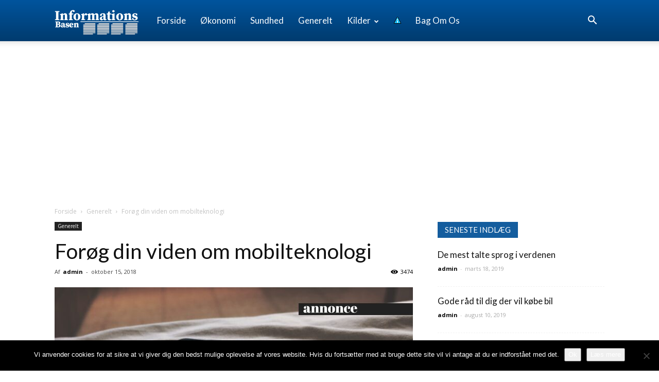

--- FILE ---
content_type: text/html; charset=utf-8
request_url: https://www.google.com/recaptcha/api2/aframe
body_size: 267
content:
<!DOCTYPE HTML><html><head><meta http-equiv="content-type" content="text/html; charset=UTF-8"></head><body><script nonce="BUUgowMAiKYULCoSu0FFaw">/** Anti-fraud and anti-abuse applications only. See google.com/recaptcha */ try{var clients={'sodar':'https://pagead2.googlesyndication.com/pagead/sodar?'};window.addEventListener("message",function(a){try{if(a.source===window.parent){var b=JSON.parse(a.data);var c=clients[b['id']];if(c){var d=document.createElement('img');d.src=c+b['params']+'&rc='+(localStorage.getItem("rc::a")?sessionStorage.getItem("rc::b"):"");window.document.body.appendChild(d);sessionStorage.setItem("rc::e",parseInt(sessionStorage.getItem("rc::e")||0)+1);localStorage.setItem("rc::h",'1768856210594');}}}catch(b){}});window.parent.postMessage("_grecaptcha_ready", "*");}catch(b){}</script></body></html>

--- FILE ---
content_type: text/css; charset=UTF-8
request_url: https://informationsbasen.dk/wp-content/themes/Informationsbasen/includes/demos/medicine/demo_style.css?ver=8.8.2
body_size: 601
content:
/*  ----------------------------------------------------------------------------
    responsive settings
*/
/* responsive landscape tablet */
/* responsive portrait tablet */
/* responsive portrait phone */
/*
Medicine demo
*/
.td-medicine {
  /* responsive portrait phone */
}
@media (min-width: 768px) and (max-width: 1018px) {
  .td-medicine .td-header-style-12 ul.sf-menu > .td-menu-item > a {
    font-size: 15px;
  }
}
.td-medicine .td-header-style-12 .td-main-menu-logo img {
  max-height: 72px;
  /* responsive portrait tablet */
}
@media (min-width: 768px) and (max-width: 1018px) {
  .td-medicine .td-header-style-12 .td-main-menu-logo img {
    max-height: 42px;
  }
}
.td-medicine .td-header-style-12 .sf-menu > li > a .td-icon-menu-down {
  margin-top: -3px;
}
.td-medicine .td_mega_menu_sub_cats .block-mega-child-cats a {
  /* responsive portrait tablet */
}
@media (min-width: 768px) and (max-width: 1018px) {
  .td-medicine .td_mega_menu_sub_cats .block-mega-child-cats a {
    font-size: 13px;
  }
}
.td-medicine .block-title {
  border: none;
}
.td-medicine .block-title a,
.td-medicine .block-title span,
.td-medicine .block-title label {
  padding: 7px 14px;
}
.td-medicine .td-trending-now-wrapper {
  padding: 0 24px;
}
.td-medicine .td-trending-now-wrapper .td-next-prev-wrap {
  right: 24px;
}
.td-medicine .td-trending-now-title {
  font-size: 13px;
  line-height: 20px;
  font-family: 'Open Sans', arial, sans-serif;
}
@media (max-width: 767px) {
  .td-medicine .td-trending-now-wrapper {
    padding: 10px 0 0 0;
  }
  .td-medicine .td-trending-now-wrapper .td-trending-now-display-area {
    height: 56px;
  }
  .td-medicine .td-trending-now-wrapper .td-trending-now-post {
    height: 56px;
  }
  .td-medicine .td-trending-now-wrapper .entry-title {
    line-height: 20px !important;
  }
}
@media (min-width: 1141px) {
  .td-medicine .td_block_big_grid_7.td-grid-style-1 .td_module_mx6 .entry-title {
    font-size: 19px;
    line-height: 23px;
  }
}
@media (min-width: 1019px) and (max-width: 1140px) {
  .td-medicine .td_block_big_grid_7.td-grid-style-1 .td_module_mx12 .entry-title {
    font-size: 22px;
    line-height: 26px;
  }
  .td-medicine .td_block_big_grid_7.td-grid-style-1 .td_module_mx6 .entry-title {
    font-size: 17px;
    line-height: 20px;
  }
}
@media (min-width: 768px) and (max-width: 1018px) {
  .td-medicine .td_block_big_grid_7.td-grid-style-1 .td_module_mx12 .entry-title {
    font-size: 19px;
    line-height: 21px;
  }
  .td-medicine .td_block_big_grid_7.td-grid-style-1 .td_module_mx6 .entry-title {
    font-size: 14px;
    line-height: 16px;
  }
}
.td-medicine .td_module_1 .td-module-comments,
.td-medicine .td_module_2 .td-module-comments,
.td-medicine .td_module_8 .td-module-comments {
  display: none;
}
@media (min-width: 768px) and (max-width: 1018px) {
  .td-medicine .td_module_6 .td-module-title {
    font-size: 14px;
    line-height: 18px;
  }
}
.td-medicine .td-grid-content {
  padding-top: 30px;
  background-color: #000;
}
.td-medicine .td-grid-content .td_block_big_grid_9 {
  margin-bottom: 30px;
}
.td-medicine .td-subcat-filter .td-subcat-dropdown ul {
  border-width: 1px;
}
.td-medicine .td_block_related_posts .td-related-title {
  border-bottom: none;
}
.td-medicine .td_block_related_posts .td-related-title .td-related-left,
.td-medicine .td_block_related_posts .td-related-title .td-related-right {
  padding: 9px 12px;
}
.td-medicine .td-footer-wrapper .block-title a,
.td-medicine .td-footer-wrapper .block-title span,
.td-medicine .td-footer-wrapper .block-title label {
  padding: 0;
}
.td-medicine #td-theme-settings .td-skin-buy a {
  background-color: #dd3333;
}
